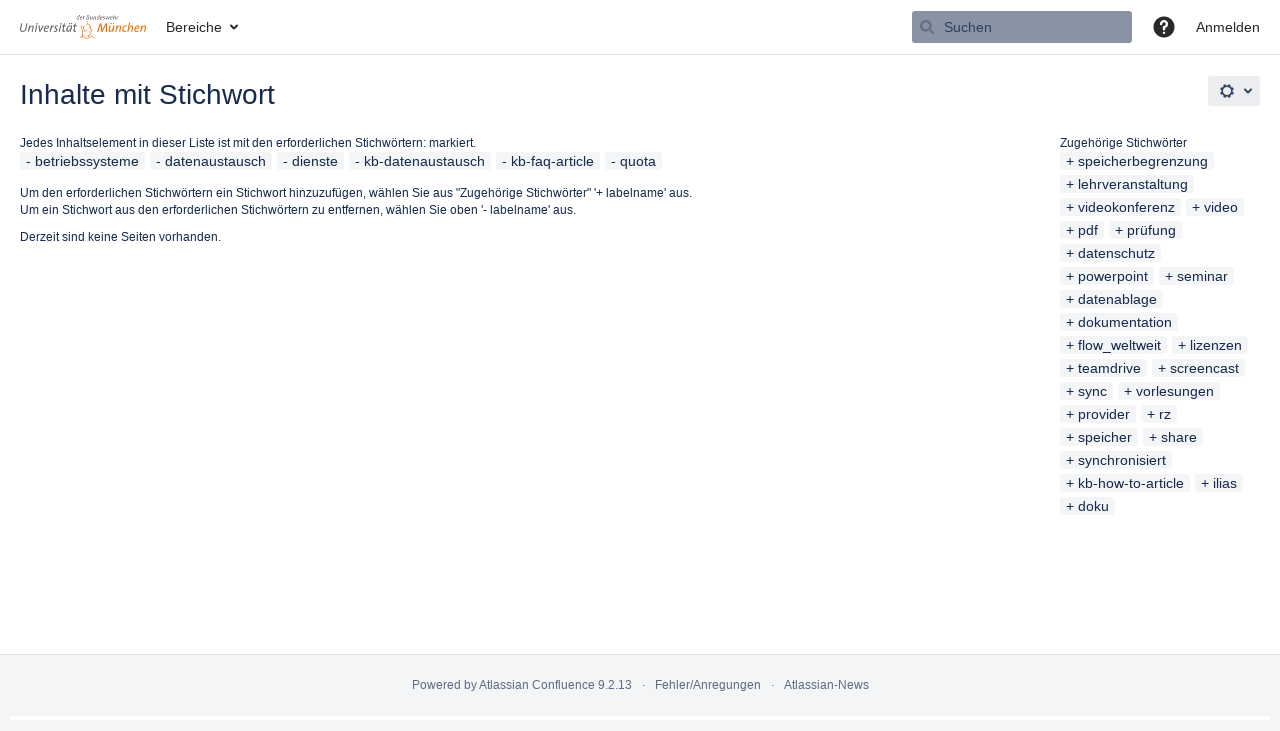

--- FILE ---
content_type: text/html;charset=UTF-8
request_url: https://publicwiki.unibw.de/label/betriebssysteme+datenaustausch+dienste+kb-datenaustausch+kb-faq-article+quota
body_size: 11754
content:
    

<!DOCTYPE html>
<html lang="de-DE"   data-theme="dark:dark light:light" data-color-mode-auto  >
<head>
            
        

                            <title>Inhalte mit Stichwort - Universität der Bundeswehr</title>
    
        

                        
    
                        
    

    
    <meta http-equiv="X-UA-Compatible" content="IE=EDGE,chrome=IE7">
<meta charset="UTF-8">
<meta id="confluence-context-path" name="confluence-context-path" content="">
<meta id="confluence-base-url" name="confluence-base-url" content="https://publicwiki.unibw.de">

    <meta id="atlassian-token" name="atlassian-token" content="bb107474496aefc52038784e26c04ddd3d22c85a">


<script type="text/javascript">
        var contextPath = '';
</script>

    

    <meta name="robots" content="noindex,nofollow">
    <meta name="robots" content="noarchive">
    <meta name="confluence-request-time" content="1769123159877">
        
    
        
            <meta name="ajs-goedit-has-user-admin-rights" content="false" /><meta name="ajs-goedit-client-license-client-type" content="Full" /><meta name="ajs-goedit-is-client-license-valid" content="true" /><meta name="ajs-goedit-client-license-expiry" content="04 May. 2026 CEST" /><meta name="ajs-goedit-is-client-license-matching-plugin-license" content="true" /><meta name="ajs-goedit-plugin-license-type" content="ACADEMIC" /><meta name="ajs-goedit-is-client-license-trial-expired" content="false" /><meta name="ajs-goedit-is-debug-mode-activated" content="false" /><meta name="ajs-goedit-is-client-license-platform-name-matching-system-platform-name" content="true" /><meta name="ajs-goedit-goedit-plugin-version" content="10.0.5" /><meta name="ajs-goedit-platform-users" content="500" /><meta name="ajs-goedit-is-plugin-license-trial-expired" content="false" /><meta name="ajs-goedit-plugin-license-users" content="500" /><meta name="ajs-goedit-is-plugin-license-max-users-matching-platform-max-users" content="true" /><meta name="ajs-goedit-platform-version" content="9.2.13" /><meta name="ajs-goedit-is-plugin-license-valid" content="true" /><meta name="ajs-goedit-is-plugin-license-server-id-matching-platform-server-id" content="false" /><meta name="ajs-goedit-goedit-installed-on-date" content="12 Jan 2026" /><meta name="ajs-goedit-platform-name" content="Confluence" /><meta name="ajs-goedit-is-plugin-license-trial" content="false" /><meta name="ajs-goedit-client-license-string" content="" /><meta name="ajs-goedit-license-server-uri" content="https://license.goedit.io/automated/goedit/confluence/sync/VVmmCwh2Yz8BogKBJgMNy" /><meta name="ajs-goedit-is-plugin-license-support-expired" content="false" /><meta name="ajs-goedit-is-client-license-server-id-matching-platform-server-id" content="true" /><meta name="ajs-goedit-client-license-platform-name" content="confluence" /><meta name="ajs-goedit-plugin-license-server-id" content="" /><meta name="ajs-goedit-platform-uri" content="https://publicwiki.unibw.de" /><meta name="ajs-goedit-client-license-type" content="buy" /><meta name="ajs-goedit-is-client-license-trial" content="false" /><meta name="ajs-goedit-platform-contact-email" content="confluence-autosupportrequests@atlassian.com" /><meta name="ajs-goedit-goedit-plugin-key" content="de.kontextwork.goedit" /><meta name="ajs-goedit-platform-server-id" content="B8QI-6GVV-FI1M-8VEU" /><meta name="ajs-goedit-plugin-license-expiry" content="04 May. 2026 CEST" /><meta name="ajs-goedit-client-license-users" content="500" /><meta name="ajs-goedit-is-client-license-support-expired" content="false" /><meta name="ajs-goedit-client-license-server-id" content="B8QI-6GVV-FI1M-8VEU" /><meta name="ajs-goedit-platform-organisation" content="Universität der Bundeswehr" /><meta name="ajs-goedit-plugin-license-sen" content="SEN-53838395" /><meta name="ajs-goedit-edit-label" content="Edit directly" /><meta name="ajs-goedit-client-license-exists" content="true" /><meta name="ajs-goedit-platform-license-type" content="ACADEMIC" /><meta name="ajs-goedit-revision-comments-enabled" content="true" /><meta name="ajs-goedit-force-new-revision" content="false" /><meta name="ajs-goedit-plugin-license-string" content="AAAByQ0ODAoPeNp1kt1u0zAYhs99FR/iBDSlzZJmhEqWyN+WibWrSAdC6ombfF1ME6eynabhergTb
gynPwKkTbYP7O/H7/Pab79hATPWg+ODPZlOJlPPhShegmM7HilwtG2ExoPuGrkdPTdYcD3KNJMaJ
d2wSiGJJDLNGxEzjXSosmzPcnzywHMUCpf9DuesRhpEQZzM7iMSo8ol3w019K5JTEewIOP1ruph6
A9Ma5aXNQqtVm/A9GUQmQ1K2DQSokZsqhZFjvDun9h78GwbnhRKtZpCkLMCa57DEmUNZymv4LBc8
z1SLVskM8ZNXDDTPTnsuOwvVDcDle2ReVuvUT5ujhdRc+WF8+X06hT8apIHXOcVCUeCneTqLCNr1
389Op68XDfwn/BPWcmeVe3xNc6P8yifmeDqdPQkDKcRon//0lAYO8NWFKg6LCUxrhrTdWIMqGjFf
6Iw81Mr+LobFXjhSJkq6SzqotuQi7Brxl13aPdXzefbH9E6/R6mre72QfklXYT7+GGe+fcqXd6li
8VVvGVj1x87wYquKNlif7Hk+sa2P9i+616TRSvzkin87ycZE8/ajr/IAssiWTKnZlme65vx0SN/A
Dh58rMwLAIUIKINFIkMUm7NV+viTNFvRz0IoSMCFGVILaCi6plUlX+f8RvkbI2k7RolX02lp" /><meta name="ajs-goedit-has-user-attachment-permission" content="false" /><meta name="ajs-goedit-has-user-space-admin-rights" content="false" />
            <meta name="ajs-use-keyboard-shortcuts" content="true">
            <meta name="ajs-discovered-plugin-features" content="$discoveredList">
            <meta name="ajs-keyboardshortcut-hash" content="498131f1efe31a2cfd4e0fa927e82198147615c0486489ae9d8970ba6f3751f3">
            <meta name="ajs-team-calendars-display-time-format" content="displayTimeFormat24">
            <meta id="team-calendars-display-week-number" content="true">
            <meta id="team-calendars-user-timezone" content="Europe/Berlin">
            <script type="text/x-template" id="team-calendars-messages" title="team-calendars-messages"><fieldset class="i18n hidden"><input type="hidden" name="calendar3.month.long.july" value="Juli"><input type="hidden" name="calendar3.day.short.wednesday" value="Mi"><input type="hidden" name="calendar3.day.short.thursday" value="Do"><input type="hidden" name="calendar3.month.short.march" value="Mär"><input type="hidden" name="calendar3.month.long.april" value="April"><input type="hidden" name="calendar3.month.long.october" value="Oktober"><input type="hidden" name="calendar3.month.long.august" value="August"><input type="hidden" name="calendar3.month.short.july" value="Jul"><input type="hidden" name="calendar3.month.short.may" value="Mai"><input type="hidden" name="calendar3.month.short.november" value="Nov"><input type="hidden" name="calendar3.day.long.friday" value="Freitag"><input type="hidden" name="calendar3.day.long.sunday" value="Sonntag"><input type="hidden" name="calendar3.day.long.saturday" value="Samstag"><input type="hidden" name="calendar3.month.short.april" value="Apr"><input type="hidden" name="calendar3.day.long.wednesday" value="Mittwoch"><input type="hidden" name="calendar3.month.long.december" value="Dezember"><input type="hidden" name="calendar3.month.short.october" value="Okt"><input type="hidden" name="calendar3.day.long.monday" value="Montag"><input type="hidden" name="calendar3.month.short.june" value="Jun"><input type="hidden" name="calendar3.day.short.monday" value="Mo"><input type="hidden" name="calendar3.day.short.tuesday" value="Di"><input type="hidden" name="calendar3.day.short.saturday" value="Sa"><input type="hidden" name="calendar3.month.long.march" value="März"><input type="hidden" name="calendar3.month.long.june" value="Juni"><input type="hidden" name="calendar3.month.short.february" value="Feb"><input type="hidden" name="calendar3.month.short.august" value="Aug"><input type="hidden" name="calendar3.month.short.december" value="Dez"><input type="hidden" name="calendar3.day.short.sunday" value="So"><input type="hidden" name="calendar3.month.long.february" value="Februar"><input type="hidden" name="calendar3.day.long.tuesday" value="Dienstag"><input type="hidden" name="calendar3.month.long.may" value="Mai"><input type="hidden" name="calendar3.month.long.september" value="September"><input type="hidden" name="calendar3.month.long.november" value="November"><input type="hidden" name="calendar3.month.short.january" value="Jan"><input type="hidden" name="calendar3.month.short.september" value="Sep"><input type="hidden" name="calendar3.day.long.thursday" value="Donnerstag"><input type="hidden" name="calendar3.month.long.january" value="Januar"><input type="hidden" name="calendar3.day.short.friday" value="Fr"></fieldset></script>
            <meta name="ajs-emojis-allow-current-user-upload-emojis" content="true">
<meta name="ajs-emojis-max-upload-file-size" content="1">

            <meta name="ajs-is-confluence-admin" content="false">
            <meta name="ajs-connection-timeout" content="10000">
            
    
    
            <meta name="ajs-context-path" content="">
            <meta name="ajs-base-url" content="https://publicwiki.unibw.de">
            <meta name="ajs-version-number" content="9.2.13">
            <meta name="ajs-build-number" content="9111">
            <meta name="ajs-remote-user" content="">
            <meta name="ajs-remote-user-key" content="">
            <meta name="ajs-remote-user-has-licensed-access" content="false">
            <meta name="ajs-remote-user-has-browse-users-permission" content="false">
            <meta name="ajs-current-user-fullname" content="">
            <meta name="ajs-current-user-avatar-uri-reference" content="/images/icons/profilepics/anonymous.svg">
            <meta name="ajs-static-resource-url-prefix" content="">
            <meta name="ajs-global-settings-attachment-max-size" content="314572800">
            <meta name="ajs-global-settings-quick-search-enabled" content="true">
            <meta name="ajs-user-locale" content="de_DE">
            <meta name="ajs-user-timezone-offset" content="3600000">
            <meta name="ajs-enabled-dark-features" content="site-wide.shared-drafts,site-wide.synchrony,confluence.view.edit.transition,confluence.attachments.bulk.delete,confluence-inline-comments-resolved,http.session.registrar,theme.switcher,scope.manage.subscriptions,atlassian.cdn.static.assets,confluence.efi.onboarding.rich.space.content,file-annotations,crowd.sync.nested.groups.group.membership.changes.batching.enabled,atlassian.webresource.performance.tracking.disable,confluence.page.readtime,atlassian.authentication.sso.fallback.to.cached.user.when.operation.failed,lucene.caching.filter,confluence.table.resizable,notification.batch,confluence-inline-comments-rich-editor,confluence.copy-heading-link,site-wide.synchrony.opt-in,atlassian.webresource.twophase.js.i18n.disabled,confluence.edit.wordcount,gatekeeper-ui-v2,confluence.search.improvements.ranking,crowd.event.transformer.directory.manager.cache,mobile.supported.version,crowd.sync.delete.user.memberships.batching.enabled,confluence.dark.theme.text.colors,quick-reload-inline-comments-flags,cql.search.screen,clc.quick.create,nps.survey.inline.dialog,confluence.efi.onboarding.new.templates,pdf-preview,com.atlassian.analytics.essential.supported,confluence.retention.rules.trash.fast.removal,previews.sharing,previews.versions,collaborative-audit-log,confluence.reindex.improvements,previews.conversion-service,atlassian.servlet.filter.default.to.licensed.access.enabled,read.only.mode,graphql,benefits.modal,previews.trigger-all-file-types,AsyncReplicationCache,attachment.extracted.text.extractor,confluence.readable.url,previews.sharing.pushstate,tc.tacca.dacca,confluence.reindex.audit,atlassian.rest.default.to.licensed.access.enabled,confluence.retention.rules.version.fast.removal,confluence.denormalisedpermissions,file-annotations.likes,v2.content.name.searcher,confluence.reindex.spaces,confluence.fast-xml-backup-restore,embedded.crowd.directory.azuread.enabled,pulp,confluence-inline-comments,confluence-inline-comments-dangling-comment,confluence.retention.rules">
            <meta name="ajs-atl-token" content="bb107474496aefc52038784e26c04ddd3d22c85a">
            <meta name="ajs-user-date-pattern" content="dd.MM.yyyy">
            <meta name="ajs-access-mode" content="READ_WRITE">
            <meta name="ajs-render-mode" content="READ_WRITE">
            <meta name="ajs-same-site-cookie-default-policy" content="Lax">
            <meta name="ajs-date.format" content="dd. MMM yyyy">
    
    <link rel="shortcut icon" href="/s/hm88e0/9111/1hjr1ir/3/_/favicon.ico">
    <link rel="icon" type="image/x-icon" href="/s/hm88e0/9111/1hjr1ir/3/_/favicon.ico">

<link rel="search" type="application/opensearchdescription+xml" href="/opensearch/osd.action" title="Universität der Bundeswehr"/>

    <script>
window.WRM=window.WRM||{};window.WRM._unparsedData=window.WRM._unparsedData||{};window.WRM._unparsedErrors=window.WRM._unparsedErrors||{};
WRM._unparsedData["com.atlassian.applinks.applinks-plugin:applinks-common-exported.entity-types"]="{\u0022singular\u0022:{\u0022refapp.charlie\u0022:\u0022Charlie\u0022,\u0022fecru.project\u0022:\u0022Crucible-Projekt\u0022,\u0022fecru.repository\u0022:\u0022FishEye-Ablage\u0022,\u0022stash.project\u0022:\u0022Stash Projekt\u0022,\u0022generic.entity\u0022:\u0022Generisches Projekt\u0022,\u0022confluence.space\u0022:\u0022Confluence-Bereich\u0022,\u0022bamboo.project\u0022:\u0022Bamboo-Projekt\u0022,\u0022jira.project\u0022:\u0022Jira-Projekt\u0022},\u0022plural\u0022:{\u0022refapp.charlie\u0022:\u0022Charlies\u0022,\u0022fecru.project\u0022:\u0022Crucible-Projekte\u0022,\u0022fecru.repository\u0022:\u0022FishEye-Ablagen\u0022,\u0022stash.project\u0022:\u0022Stash Projekte\u0022,\u0022generic.entity\u0022:\u0022Generische Projekte\u0022,\u0022confluence.space\u0022:\u0022Confluence-Bereiche\u0022,\u0022bamboo.project\u0022:\u0022Bamboo-Projekte\u0022,\u0022jira.project\u0022:\u0022Jira-Projekte\u0022}}";
WRM._unparsedData["com.atlassian.confluence.plugins.confluence-license-banner:confluence-license-banner-resources.license-details"]="{\u0022daysBeforeLicenseExpiry\u0022:0,\u0022daysBeforeMaintenanceExpiry\u0022:0,\u0022showLicenseExpiryBanner\u0022:false,\u0022showMaintenanceExpiryBanner\u0022:false,\u0022renewUrl\u0022:null,\u0022salesUrl\u0022:null}";
WRM._unparsedData["com.atlassian.plugins.atlassian-plugins-webresource-plugin:context-path.context-path"]="\u0022\u0022";
WRM._unparsedData["com.atlassian.analytics.analytics-client:policy-update-init.policy-update-data-provider"]="false";
WRM._unparsedData["com.atlassian.applinks.applinks-plugin:applinks-common-exported.authentication-types"]="{\u0022com.atlassian.applinks.api.auth.types.BasicAuthenticationProvider\u0022:\u0022Basiszugriff\u0022,\u0022com.atlassian.applinks.api.auth.types.TrustedAppsAuthenticationProvider\u0022:\u0022Vertrauensw\u00fcrdige Anwendungen\u0022,\u0022com.atlassian.applinks.api.auth.types.CorsAuthenticationProvider\u0022:\u0022CORS\u0022,\u0022com.atlassian.applinks.api.auth.types.OAuthAuthenticationProvider\u0022:\u0022OAuth\u0022,\u0022com.atlassian.applinks.api.auth.types.TwoLeggedOAuthAuthenticationProvider\u0022:\u0022OAuth\u0022,\u0022com.atlassian.applinks.api.auth.types.TwoLeggedOAuthWithImpersonationAuthenticationProvider\u0022:\u0022OAuth\u0022,\u0022com.atlassian.applinks.api.auth.types.ThreeLeggedOAuth2AuthenticationProvider\u0022:\u0022OAuth 2.0\u0022}";
WRM._unparsedData["com.atlassian.confluence.plugins.confluence-search-ui-plugin:confluence-search-ui-plugin-resources.i18n-data"]="{\u0022search.ui.recent.link.text\u0022:\u0022Weitere k\u00fcrzlich besuchte Inhalte anzeigen\u0022,\u0022search.ui.search.results.empty\u0022:\u0022Es konnten keine passenden Ergebnisse gefunden werden, die mit \u201e{0}\u201c \u00fcbereinstimmen.\u0022,\u0022search.ui.filter.clear.selected\u0022:\u0022Ausgew\u00e4hlte Elemente l\u00f6schen\u0022,\u0022search.ui.content.name.search.items.panel.load.all.top.items.button.text\u0022:\u0022Weitere App-Ergebnisse anzeigen ...\u0022,\u0022search.ui.filter.contributor.button.text\u0022:\u0022Beitragender\u0022,\u0022search.ui.filter.space.current.label\u0022:\u0022AKTUELL\u0022,\u0022search.ui.clear.input.button.text\u0022:\u0022Text l\u00f6schen\u0022,\u0022search.ui.search.results.clear.button\u0022:\u0022l\u00f6schen Sie Ihre Filter.\u0022,\u0022help.search.ui.link.title\u0022:\u0022Tipps zur Suche\u0022,\u0022search.ui.container.close.text\u0022:\u0022Schlie\u00dfen\u0022,\u0022search.ui.filter.date.month.text\u0022:\u0022Des letzten Monats\u0022,\u0022search.ui.infinite.scroll.button.text\u0022:\u0022Weitere Ergebnisse\u0022,\u0022search.ui.filter.date.button.text\u0022:\u0022Datum\u0022,\u0022search.ui.filter.date.week.text\u0022:\u0022Der letzten Woche\u0022,\u0022search.ui.result.subtitle.calendar\u0022:\u0022Teamkalender\u0022,\u0022search.ui.filter.date.heading\u0022:\u0022Letzte \u00c4nderung innerhalb\u0022,\u0022search.ui.filter.space.input.label\u0022:\u0022Bereiche suchen ...\u0022,\u0022search.ui.generic.error\u0022:\u0022Ein Fehler ist aufgetreten. Aktualisieren Sie die Seite oder kontaktieren Sie Ihren Administrator, wenn das Problem weiterhin besteht.\u0022,\u0022search.ui.recent.spaces\u0022:\u0022Zuletzt besuchte Bereiche\u0022,\u0022search.ui.result.subtitle.space\u0022:\u0022Bereich\u0022,\u0022search.ui.filter.space.category.input.label\u0022:\u0022Bereichskategorien finden ...\u0022,\u0022search.ui.filter.space.archive.label\u0022:\u0022Archivierte Bereiche durchsuchen\u0022,\u0022search.ui.filter.label\u0022:\u0022Filter\u0022,\u0022search.ui.filter.date.all.text\u0022:\u0022Jederzeit\u0022,\u0022search.ui.filter.date.hour.text\u0022:\u0022Des letzten Tages\u0022,\u0022search.ui.filters.heading\u0022:\u0022Filtern nach\u0022,\u0022search.ui.filter.label.input.label\u0022:\u0022Stichw\u00f6rter finden ...\u0022,\u0022search.ui.recent.items.anonymous\u0022:\u0022Erkundung beginnen. Ihre Suchergebnisse erscheinen hier.\u0022,\u0022search.ui.input.label\u0022:\u0022Suchen\u0022,\u0022search.ui.input.aria.label\u0022:\u0022Suchabfrage\u0022,\u0022search.ui.search.result\u0022:\u0022{0,choice,1#{0} Suchergebnis|1\u003c{0} Suchergebnisse}\u0022,\u0022search.ui.filter.label.button.text\u0022:\u0022Stichwort\u0022,\u0022search.ui.container.clear.ariaLabel\u0022:\u0022L\u00f6schen\u0022,\u0022search.ui.input.alert\u0022:\u0022Zum Suchen \u201eEingabe\u201c dr\u00fccken\u0022,\u0022search.ui.filter.no.result.text\u0022:\u0022Es konnten keine passenden Ergebnisse gefunden, die mit Ihrem Suchbegriff \u00fcbereinstimmen.\u0022,\u0022search.ui.result.subtitle.user\u0022:\u0022Benutzerprofil\u0022,\u0022search.ui.filter.contributor.input.label\u0022:\u0022Personen suchen ...\u0022,\u0022search.ui.filter.content.type.button.text\u0022:\u0022Typ\u0022,\u0022search.ui.filter.date.year.text\u0022:\u0022Des letzten Jahres\u0022,\u0022search.ui.advanced.search.link.text\u0022:\u0022Erweiterte Suche\u0022,\u0022search.ui.filter.space.button.text\u0022:\u0022Bereich\u0022,\u0022search.ui.search.results.clear.line2\u0022:\u0022Geben Sie einen anderen Suchbegriff ein oder\u0022,\u0022search.ui.filter.space.category.button.text\u0022:\u0022Bereichskategorie\u0022,\u0022search.ui.search.results.clear.line1\u0022:\u0022Es konnten keine passenden Ergebnisse gefunden, die mit Ihrem Suchbegriff \u00fcbereinstimmen.\u0022,\u0022search.ui.content.name.search.items.panel.load.all.top.items.admin.button.text\u0022:\u0022Weitere Einstellungen und App-Ergebnisse anzeigen ...\u0022,\u0022search.ui.recent.pages\u0022:\u0022K\u00fcrzlich besuchte Seiten\u0022,\u0022search.ui.search.result.anonymous\u0022:\u0022{0,choice,1#{0} Suchergebnis|1\u003c{0} Suchergebnisse}. Sie haben schon einen Account? {1}Loggen Sie sich ein,{2} um Ihre Suche zu erweitern.\u0022,\u0022search.ui.recent.items.empty\u0022:\u0022Erkundung beginnen. Zuletzt besuchte Seiten und Bereiche werden hier angezeigt.\u0022,\u0022search.ui.filter.space.init.heading\u0022:\u0022zuletzt besuchte Bereiche\u0022}";
WRM._unparsedData["com.atlassian.applinks.applinks-plugin:applinks-common-exported.applinks-types"]="{\u0022crowd\u0022:\u0022Crowd\u0022,\u0022confluence\u0022:\u0022Confluence\u0022,\u0022fecru\u0022:\u0022FishEye / Crucible\u0022,\u0022stash\u0022:\u0022Stash\u0022,\u0022jiraMobile\u0022:\u0022Jira DC Mobile Application\u0022,\u0022jira\u0022:\u0022Jira\u0022,\u0022refapp\u0022:\u0022Referenz-Anwendung\u0022,\u0022bamboo\u0022:\u0022Bamboo\u0022,\u0022confluenceMobile\u0022:\u0022Confluence DC Mobile Application\u0022,\u0022generic\u0022:\u0022Generische Anwendung\u0022}";
WRM._unparsedData["com.atlassian.confluence.plugins.synchrony-interop:synchrony-status-banner-loader.synchrony-status"]="false";
WRM._unparsedData["com.atlassian.applinks.applinks-plugin:applinks-common-exported.applinks-help-paths"]="{\u0022entries\u0022:{\u0022applinks.docs.root\u0022:\u0022https://confluence.atlassian.com/display/APPLINKS-101/\u0022,\u0022applinks.docs.diagnostics.troubleshoot.sslunmatched\u0022:\u0022SSL+and+application+link+troubleshooting+guide\u0022,\u0022applinks.docs.diagnostics.troubleshoot.oauthsignatureinvalid\u0022:\u0022OAuth+troubleshooting+guide\u0022,\u0022applinks.docs.diagnostics.troubleshoot.oauthtimestamprefused\u0022:\u0022OAuth+troubleshooting+guide\u0022,\u0022applinks.docs.delete.entity.link\u0022:\u0022Create+links+between+projects\u0022,\u0022applinks.docs.adding.application.link\u0022:\u0022Link+Atlassian+applications+to+work+together\u0022,\u0022applinks.docs.administration.guide\u0022:\u0022Application+Links+Documentation\u0022,\u0022applinks.docs.oauth.security\u0022:\u0022OAuth+security+for+application+links\u0022,\u0022applinks.docs.troubleshoot.application.links\u0022:\u0022Troubleshoot+application+links\u0022,\u0022applinks.docs.diagnostics.troubleshoot.unknownerror\u0022:\u0022Network+and+connectivity+troubleshooting+guide\u0022,\u0022applinks.docs.configuring.auth.trusted.apps\u0022:\u0022Configuring+Trusted+Applications+authentication+for+an+application+link\u0022,\u0022applinks.docs.diagnostics.troubleshoot.authlevelunsupported\u0022:\u0022OAuth+troubleshooting+guide\u0022,\u0022applinks.docs.diagnostics.troubleshoot.ssluntrusted\u0022:\u0022SSL+and+application+link+troubleshooting+guide\u0022,\u0022applinks.docs.diagnostics.troubleshoot.unknownhost\u0022:\u0022Network+and+connectivity+troubleshooting+guide\u0022,\u0022applinks.docs.delete.application.link\u0022:\u0022Link+Atlassian+applications+to+work+together\u0022,\u0022applinks.docs.adding.project.link\u0022:\u0022Configuring+Project+links+across+Applications\u0022,\u0022applinks.docs.link.applications\u0022:\u0022Link+Atlassian+applications+to+work+together\u0022,\u0022applinks.docs.diagnostics.troubleshoot.oauthproblem\u0022:\u0022OAuth+troubleshooting+guide\u0022,\u0022applinks.docs.diagnostics.troubleshoot.migration\u0022:\u0022Update+application+links+to+use+OAuth\u0022,\u0022applinks.docs.relocate.application.link\u0022:\u0022Link+Atlassian+applications+to+work+together\u0022,\u0022applinks.docs.administering.entity.links\u0022:\u0022Create+links+between+projects\u0022,\u0022applinks.docs.upgrade.application.link\u0022:\u0022OAuth+security+for+application+links\u0022,\u0022applinks.docs.diagnostics.troubleshoot.connectionrefused\u0022:\u0022Network+and+connectivity+troubleshooting+guide\u0022,\u0022applinks.docs.configuring.auth.oauth\u0022:\u0022OAuth+security+for+application+links\u0022,\u0022applinks.docs.insufficient.remote.permission\u0022:\u0022OAuth+security+for+application+links\u0022,\u0022applinks.docs.configuring.application.link.auth\u0022:\u0022OAuth+security+for+application+links\u0022,\u0022applinks.docs.diagnostics\u0022:\u0022Application+links+diagnostics\u0022,\u0022applinks.docs.configured.authentication.types\u0022:\u0022OAuth+security+for+application+links\u0022,\u0022applinks.docs.adding.entity.link\u0022:\u0022Create+links+between+projects\u0022,\u0022applinks.docs.diagnostics.troubleshoot.unexpectedresponse\u0022:\u0022Network+and+connectivity+troubleshooting+guide\u0022,\u0022applinks.docs.configuring.auth.basic\u0022:\u0022Configuring+Basic+HTTP+Authentication+for+an+Application+Link\u0022,\u0022applinks.docs.diagnostics.troubleshoot.authlevelmismatch\u0022:\u0022OAuth+troubleshooting+guide\u0022}}";
WRM._unparsedData["com.atlassian.confluence.plugins.confluence-feature-discovery-plugin:confluence-feature-discovery-plugin-resources.test-mode"]="false";
if(window.WRM._dataArrived)window.WRM._dataArrived();</script>
<link rel="stylesheet" href="/s/50fb2b273d66b008c94e8768ddf78d00-CDN/hm88e0/9111/1hjr1ir/e7a5fb9f12d5d772c36359d519da1ae9/_/download/contextbatch/css/_super/batch.css" data-wrm-key="_super" data-wrm-batch-type="context" media="all">
<link rel="stylesheet" href="/s/d41d8cd98f00b204e9800998ecf8427e-CDN/hm88e0/9111/1hjr1ir/9747d86ea1c7167c7fb804da6c1a7787/_/download/contextbatch/css/main,-_super/batch.css" data-wrm-key="main,-_super" data-wrm-batch-type="context" media="all">
<link rel="stylesheet" href="/s/d41d8cd98f00b204e9800998ecf8427e-CDN/hm88e0/9111/1hjr1ir/9754758cb2a85e40c9d944fa046f905a/_/download/contextbatch/css/atl.general,-_super/batch.css?analytics-enabled=false&amp;hostenabled=true&amp;theme.switcher=true" data-wrm-key="atl.general,-_super" data-wrm-batch-type="context" media="all">
<link rel="stylesheet" href="/s/d41d8cd98f00b204e9800998ecf8427e-CDN/hm88e0/9111/1hjr1ir/9.2.13/_/download/batch/com.atlassian.confluence.plugins.confluence-labels:view-label-resources/com.atlassian.confluence.plugins.confluence-labels:view-label-resources.css" data-wrm-key="com.atlassian.confluence.plugins.confluence-labels:view-label-resources" data-wrm-batch-type="resource" media="all">
<link rel="stylesheet" href="/s/d41d8cd98f00b204e9800998ecf8427e-CDN/hm88e0/9111/1hjr1ir/19.2.38/_/download/batch/com.atlassian.confluence.plugins.confluence-frontend:pagination-styles/com.atlassian.confluence.plugins.confluence-frontend:pagination-styles.css" data-wrm-key="com.atlassian.confluence.plugins.confluence-frontend:pagination-styles" data-wrm-batch-type="resource" media="all">
<link rel="stylesheet" href="/s/d41d8cd98f00b204e9800998ecf8427e-CDN/hm88e0/9111/1hjr1ir/9.12.11/_/download/batch/com.atlassian.auiplugin:split_aui.page.design-tokens-compatibility-themes/com.atlassian.auiplugin:split_aui.page.design-tokens-compatibility-themes.css" data-wrm-key="com.atlassian.auiplugin:split_aui.page.design-tokens-compatibility-themes" data-wrm-batch-type="resource" media="all">
<link rel="stylesheet" href="/s/hm88e0/9111/1hjr1ir/3/_/styles/colors.css" media="all">
<script src="/s/2aa4077b50803258b1c1a4fa3ac059d1-CDN/hm88e0/9111/1hjr1ir/e7a5fb9f12d5d772c36359d519da1ae9/_/download/contextbatch/js/_super/batch.js?locale=de-DE" data-wrm-key="_super" data-wrm-batch-type="context" data-initially-rendered></script>
<script src="/s/b8b08c4eda3a077f696d931a39f6525c-CDN/hm88e0/9111/1hjr1ir/9747d86ea1c7167c7fb804da6c1a7787/_/download/contextbatch/js/main,-_super/batch.js?locale=de-DE" data-wrm-key="main,-_super" data-wrm-batch-type="context" data-initially-rendered></script>
<script src="/s/b3e80c58589f601aab653d76498fe878-CDN/hm88e0/9111/1hjr1ir/9754758cb2a85e40c9d944fa046f905a/_/download/contextbatch/js/atl.general,-_super/batch.js?analytics-enabled=false&amp;hostenabled=true&amp;locale=de-DE&amp;theme.switcher=true" data-wrm-key="atl.general,-_super" data-wrm-batch-type="context" data-initially-rendered></script>
<script src="/s/712d76e596a16451f684a63b5e37ba78-CDN/hm88e0/9111/1hjr1ir/9.2.13/_/download/batch/com.atlassian.confluence.plugins.confluence-labels:view-label-resources/com.atlassian.confluence.plugins.confluence-labels:view-label-resources.js?locale=de-DE" data-wrm-key="com.atlassian.confluence.plugins.confluence-labels:view-label-resources" data-wrm-batch-type="resource" data-initially-rendered></script>
<script src="/s/712d76e596a16451f684a63b5e37ba78-CDN/hm88e0/9111/1hjr1ir/9.12.11/_/download/batch/com.atlassian.auiplugin:split_aui.splitchunk.d3ca746d44/com.atlassian.auiplugin:split_aui.splitchunk.d3ca746d44.js?locale=de-DE" data-wrm-key="com.atlassian.auiplugin:split_aui.splitchunk.d3ca746d44" data-wrm-batch-type="resource" data-initially-rendered></script>
<script src="/s/712d76e596a16451f684a63b5e37ba78-CDN/hm88e0/9111/1hjr1ir/9.12.11/_/download/batch/com.atlassian.auiplugin:split_aui.component.nav/com.atlassian.auiplugin:split_aui.component.nav.js?locale=de-DE" data-wrm-key="com.atlassian.auiplugin:split_aui.component.nav" data-wrm-batch-type="resource" data-initially-rendered></script>
<script src="/s/712d76e596a16451f684a63b5e37ba78-CDN/hm88e0/9111/1hjr1ir/9.12.11/_/download/batch/com.atlassian.auiplugin:split_aui.splitchunk.532dee4ffd/com.atlassian.auiplugin:split_aui.splitchunk.532dee4ffd.js?locale=de-DE" data-wrm-key="com.atlassian.auiplugin:split_aui.splitchunk.532dee4ffd" data-wrm-batch-type="resource" data-initially-rendered></script>
<script src="/s/712d76e596a16451f684a63b5e37ba78-CDN/hm88e0/9111/1hjr1ir/9.12.11/_/download/batch/com.atlassian.auiplugin:split_aui.splitchunk.0e8e0008dd/com.atlassian.auiplugin:split_aui.splitchunk.0e8e0008dd.js?locale=de-DE" data-wrm-key="com.atlassian.auiplugin:split_aui.splitchunk.0e8e0008dd" data-wrm-batch-type="resource" data-initially-rendered></script>
<script src="/s/712d76e596a16451f684a63b5e37ba78-CDN/hm88e0/9111/1hjr1ir/9.12.11/_/download/batch/com.atlassian.auiplugin:split_aui.page.design-tokens-base-themes/com.atlassian.auiplugin:split_aui.page.design-tokens-base-themes.js?locale=de-DE" data-wrm-key="com.atlassian.auiplugin:split_aui.page.design-tokens-base-themes" data-wrm-batch-type="resource" data-initially-rendered></script>
<script src="/s/712d76e596a16451f684a63b5e37ba78-CDN/hm88e0/9111/1hjr1ir/9.12.11/_/download/batch/com.atlassian.auiplugin:split_aui.page.design-tokens-compatibility-themes/com.atlassian.auiplugin:split_aui.page.design-tokens-compatibility-themes.js?locale=de-DE" data-wrm-key="com.atlassian.auiplugin:split_aui.page.design-tokens-compatibility-themes" data-wrm-batch-type="resource" data-initially-rendered></script>
<script src="/s/712d76e596a16451f684a63b5e37ba78-CDN/hm88e0/9111/1hjr1ir/9.12.11/_/download/batch/com.atlassian.auiplugin:split_aui.splitchunk.vendors--1d1867466a/com.atlassian.auiplugin:split_aui.splitchunk.vendors--1d1867466a.js?locale=de-DE" data-wrm-key="com.atlassian.auiplugin:split_aui.splitchunk.vendors--1d1867466a" data-wrm-batch-type="resource" data-initially-rendered></script>
<script src="/s/712d76e596a16451f684a63b5e37ba78-CDN/hm88e0/9111/1hjr1ir/9.12.11/_/download/batch/com.atlassian.auiplugin:split_aui.splitchunk.1d1867466a/com.atlassian.auiplugin:split_aui.splitchunk.1d1867466a.js?locale=de-DE" data-wrm-key="com.atlassian.auiplugin:split_aui.splitchunk.1d1867466a" data-wrm-batch-type="resource" data-initially-rendered></script>
<script src="/s/712d76e596a16451f684a63b5e37ba78-CDN/hm88e0/9111/1hjr1ir/9.12.11/_/download/batch/com.atlassian.auiplugin:split_aui.page.design-tokens-api/com.atlassian.auiplugin:split_aui.page.design-tokens-api.js?locale=de-DE" data-wrm-key="com.atlassian.auiplugin:split_aui.page.design-tokens-api" data-wrm-batch-type="resource" data-initially-rendered></script>

    

        
    

		
	
    

    
</head>

    
<body      id="com-atlassian-confluence" class="theme-default  aui-layout aui-theme-default">

        
            <div id='stp-licenseStatus-banner'></div>
    <div id="page">
<div id="full-height-container">
    <div id="header-precursor">
        <div class="cell">
            
                            </div>
    </div>
    
    





<style>
    html[data-color-mode="light"][data-theme~="light:light"],
    html[data-color-mode="dark"][data-theme~="dark:light"] {
        --confluence-custom-logo-content: url('/download/attachments/327682/atl.site.logo?version=1&amp;modificationDate=1510675184039&amp;api=v2');
    }
</style>

<header id="header" role="banner">
            <a class="aui-skip-link" href="https://publicwiki.unibw.de/login.action?os_destination=%2Flabel%2Fbetriebssysteme%2Bdatenaustausch%2Bdienste%2Bkb-datenaustausch%2Bkb-faq-article%2Bquota" tabindex="1">Anmelden</a>
        <nav class="aui-header aui-dropdown2-trigger-group" aria-label="Site"><div class="aui-header-inner"><div class="aui-header-primary"><span id="logo" class="aui-header-logo aui-header-logo-custom"><a href="/" aria-label="Zur Startseite"><img src="/download/attachments/327682/atl.site.logo?version=1&amp;modificationDate=1510675184039&amp;api=v2" alt="Universität der Bundeswehr" /></a></span><ul class="aui-nav">
                            <li>
            
    
        
<a  id="space-directory-link" href="/spacedirectory/view.action"  class=" aui-nav-imagelink"   title="Bereiche">
            <span>Bereiche</span>
    </a>
        </li>
                                <li class="aui-buttons">
            </li>
</ul>
</div><div class="aui-header-secondary"><ul class="aui-nav">
                        <li>
        <div id="search-ui" class="aui-quicksearch dont-default-focus header-quicksearch"><button id="quick-search-query-button" aria-label="Suchen" aria-haspopup= "dialog" ></button><input id="quick-search-query" title="Suchabfrage" aria-label="Suchabfrage" placeholder="Suchen" type="text" aria-haspopup= "dialog" /><div id="quick-search-alert" role="alert">Zum Suchen „Eingabe“ drücken</div><aui-spinner size="small"></aui-spinner></div>
    </li>
        <li>
            
        <a id="help-menu-link" role="button" class="aui-nav-link aui-dropdown2-trigger aui-dropdown2-trigger-arrowless" href="#" aria-haspopup="true" aria-owns="help-menu-link-content" title="Hilfe">
        <span class="aui-icon aui-icon-small aui-iconfont-question-filled">Hilfe</span>
    </a>
    <nav id="help-menu-link-content" class="aui-dropdown2 aui-style-default" >
                    <div class="aui-dropdown2-section">
                                    <strong role="heading" aria-level="2"></strong>
                                <ul role="menu"
                     role="menu"                    aria-label="Hilfe"                    id="help-menu-link-pages"                    class="aui-list-truncate section-pages first">
                                            <li role="presentation">
        
            
<a role="menuitem"  id="confluence-help-link" href="https://docs.atlassian.com/confluence/docs-92/" class="    "      title="Besuchen Sie die Confluence Dokumentation"  target="_blank"
>
        Onlinehilfe
</a>
</li>
                                            <li role="presentation">
    
                
<a role="menuitem"  id="keyboard-shortcuts-link" href="#" class="    "      title="Verfügbare Tastenkombinationen anzeigen" >
        Tastenkombinationen
</a>
</li>
                                            <li role="presentation">
    
            
<a role="menuitem"  id="feed-builder-link" href="/configurerssfeed.action" class="    "      title="Kundenspezifischen RSS-Feed erstellen" >
        Feed-Builder
</a>
</li>
                                            <li role="presentation">
    
            
<a role="menuitem"  id="whats-new-menu-link" href="https://confluence.atlassian.com/display/DOC/Confluence+9.2+Release+Notes" class="    "   >
        Neuigkeiten
</a>
</li>
                                            <li role="presentation">
    
            
<a role="menuitem"  id="confluence-about-link" href="/aboutconfluencepage.action" class="    "      title="Weitere Informationen zu Confluence anzeigen" >
        Informationen zu Confluence
</a>
</li>
                                    </ul>
            </div>
            </nav>
    
    </li>
        <li>
                
    
    </li>
        <li>
            
    </li>
        <li>
                                            <li>
        
            
<a role="menuitem"  id="login-link" href="/login.action?os_destination=%2Flabel%2Fbetriebssysteme%2Bdatenaustausch%2Bdienste%2Bkb-datenaustausch%2Bkb-faq-article%2Bquota" class="   user-item login-link "   >
        Anmelden
</a>
</li>
                        
    </li>
    </ul>
</div></div><!-- .aui-header-inner--><aui-header-end></aui-header-end></nav><!-- .aui-header -->
    <br class="clear">
</header>
    

        <!-- \#header -->

            
    
        <main role="main" id="main" class=" aui-page-panel clearfix">
                        <div id="main-header">
                        

    <div id="navigation" class="content-navigation">

        <button href="#label-settings" aria-owns="label-settings" aria-haspopup="true" class="labels-settings-trigger aui-button aui-dropdown2-trigger aui-style-default">
            <span class="aui-icon aui-icon-small aui-iconfont-configure">Settings</span>
        </button>

        <div id="label-settings" class="aui-dropdown2 aui-style-default" aria-hidden="true">
            <ul class="aui-list-truncate">
                                    <li><a href="/labels/listlabels-heatmap.action">Populäre Stichwörter</a></li>
                                    <li><a href="/labels/listlabels-alphaview.action">Alle Stichwörter</a></li>
                            </ul>
        </div>
    </div>


            
            <div id="title-heading" class="pagetitle with-breadcrumbs">
                
                                    <div id="breadcrumb-section">
                        
    
    
    <nav aria-label="Breadcrumbs">
        <ol id="breadcrumbs">
                                            </ol>
    </nav>


                    </div>
                
                

                                    <div id="title-text" class="with-breadcrumbs">
                                    Inhalte mit Stichwort
                        </div>
                            </div>
        </div><!-- \#main-header -->
        
        

        

    

        

        




            
    <!--
    LABEL DECORATOR
    This decorator handles label contexts
-->


    
    
        
    
    
<div class="pagebody labels">
    

<div id="action-messages">
                        </div>
                        		                        
        <div class="labels-content">
            <div class="related-labels">
                                    <div>Zugehörige Stichwörter</div>
                    <ul class="label-list">

<li class="aui-label" data-label-id="23134209">
    <a class="plus-label" rel="nofollow" href="/label/betriebssysteme+datenaustausch+dienste+kb-datenaustausch+kb-faq-article+quota+speicherbegrenzung">speicherbegrenzung</a>
</li><li class="aui-label" data-label-id="32145412">
    <a class="plus-label" rel="nofollow" href="/label/betriebssysteme+datenaustausch+dienste+kb-datenaustausch+kb-faq-article+lehrveranstaltung+quota">lehrveranstaltung</a>
</li><li class="aui-label" data-label-id="30932993">
    <a class="plus-label" rel="nofollow" href="/label/betriebssysteme+datenaustausch+dienste+kb-datenaustausch+kb-faq-article+quota+videokonferenz">videokonferenz</a>
</li><li class="aui-label" data-label-id="30933009">
    <a class="plus-label" rel="nofollow" href="/label/betriebssysteme+datenaustausch+dienste+kb-datenaustausch+kb-faq-article+quota+video">video</a>
</li><li class="aui-label" data-label-id="30933008">
    <a class="plus-label" rel="nofollow" href="/label/betriebssysteme+datenaustausch+dienste+kb-datenaustausch+kb-faq-article+pdf+quota">pdf</a>
</li><li class="aui-label" data-label-id="32145414">
    <a class="plus-label" rel="nofollow" href="/labels/viewlabel.action?ids=20381698&amp;ids=4620336&amp;ids=4620337&amp;ids=4620333&amp;ids=30933004&amp;ids=32145414&amp;ids=26673162">prüfung</a>
</li><li class="aui-label" data-label-id="32145416">
    <a class="plus-label" rel="nofollow" href="/label/betriebssysteme+datenaustausch+datenschutz+dienste+kb-datenaustausch+kb-faq-article+quota">datenschutz</a>
</li><li class="aui-label" data-label-id="30933007">
    <a class="plus-label" rel="nofollow" href="/label/betriebssysteme+datenaustausch+dienste+kb-datenaustausch+kb-faq-article+powerpoint+quota">powerpoint</a>
</li><li class="aui-label" data-label-id="32145413">
    <a class="plus-label" rel="nofollow" href="/label/betriebssysteme+datenaustausch+dienste+kb-datenaustausch+kb-faq-article+quota+seminar">seminar</a>
</li><li class="aui-label" data-label-id="30933005">
    <a class="plus-label" rel="nofollow" href="/label/betriebssysteme+datenablage+datenaustausch+dienste+kb-datenaustausch+kb-faq-article+quota">datenablage</a>
</li><li class="aui-label" data-label-id="4620306">
    <a class="plus-label" rel="nofollow" href="/label/betriebssysteme+datenaustausch+dienste+dokumentation+kb-datenaustausch+kb-faq-article+quota">dokumentation</a>
</li><li class="aui-label" data-label-id="4620332">
    <a class="plus-label" rel="nofollow" href="/label/betriebssysteme+datenaustausch+dienste+flow_weltweit+kb-datenaustausch+kb-faq-article+quota">flow_weltweit</a>
</li><li class="aui-label" data-label-id="20381697">
    <a class="plus-label" rel="nofollow" href="/label/betriebssysteme+datenaustausch+dienste+kb-datenaustausch+kb-faq-article+lizenzen+quota">lizenzen</a>
</li><li class="aui-label" data-label-id="4620312">
    <a class="plus-label" rel="nofollow" href="/label/betriebssysteme+datenaustausch+dienste+kb-datenaustausch+kb-faq-article+quota+teamdrive">teamdrive</a>
</li><li class="aui-label" data-label-id="30933006">
    <a class="plus-label" rel="nofollow" href="/label/betriebssysteme+datenaustausch+dienste+kb-datenaustausch+kb-faq-article+quota+screencast">screencast</a>
</li><li class="aui-label" data-label-id="4620335">
    <a class="plus-label" rel="nofollow" href="/label/betriebssysteme+datenaustausch+dienste+kb-datenaustausch+kb-faq-article+quota+sync">sync</a>
</li><li class="aui-label" data-label-id="32145410">
    <a class="plus-label" rel="nofollow" href="/label/betriebssysteme+datenaustausch+dienste+kb-datenaustausch+kb-faq-article+quota+vorlesungen">vorlesungen</a>
</li><li class="aui-label" data-label-id="34471939">
    <a class="plus-label" rel="nofollow" href="/label/betriebssysteme+datenaustausch+dienste+kb-datenaustausch+kb-faq-article+provider+quota">provider</a>
</li><li class="aui-label" data-label-id="196739073">
    <a class="plus-label" rel="nofollow" href="/label/betriebssysteme+datenaustausch+dienste+kb-datenaustausch+kb-faq-article+quota+rz">rz</a>
</li><li class="aui-label" data-label-id="26673161">
    <a class="plus-label" rel="nofollow" href="/label/betriebssysteme+datenaustausch+dienste+kb-datenaustausch+kb-faq-article+quota+speicher">speicher</a>
</li><li class="aui-label" data-label-id="4620334">
    <a class="plus-label" rel="nofollow" href="/label/betriebssysteme+datenaustausch+dienste+kb-datenaustausch+kb-faq-article+quota+share">share</a>
</li><li class="aui-label" data-label-id="34471937">
    <a class="plus-label" rel="nofollow" href="/label/betriebssysteme+datenaustausch+dienste+kb-datenaustausch+kb-faq-article+quota+synchronisiert">synchronisiert</a>
</li><li class="aui-label" data-label-id="4620309">
    <a class="plus-label" rel="nofollow" href="/label/betriebssysteme+datenaustausch+dienste+kb-datenaustausch+kb-faq-article+kb-how-to-article+quota">kb-how-to-article</a>
</li><li class="aui-label" data-label-id="32145409">
    <a class="plus-label" rel="nofollow" href="/label/betriebssysteme+datenaustausch+dienste+ilias+kb-datenaustausch+kb-faq-article+quota">ilias</a>
</li><li class="aui-label" data-label-id="4620307">
    <a class="plus-label" rel="nofollow" href="/label/betriebssysteme+datenaustausch+dienste+doku+kb-datenaustausch+kb-faq-article+quota">doku</a>
</li>    
                    </ul>
                            </div>

            <div class="labels-main">
                <div class="labels-main-description">
                                    Jedes Inhaltselement in dieser Liste ist mit den erforderlichen Stichwörtern: markiert.
                    <ul class="label-list">

<li class="aui-label" data-label-id="20381698">
    <a class="minus-label" rel="nofollow" href="/label/datenaustausch+dienste+kb-datenaustausch+kb-faq-article+quota">betriebssysteme</a>
</li><li class="aui-label" data-label-id="4620336">
    <a class="minus-label" rel="nofollow" href="/label/betriebssysteme+dienste+kb-datenaustausch+kb-faq-article+quota">datenaustausch</a>
</li><li class="aui-label" data-label-id="4620337">
    <a class="minus-label" rel="nofollow" href="/label/betriebssysteme+datenaustausch+kb-datenaustausch+kb-faq-article+quota">dienste</a>
</li><li class="aui-label" data-label-id="4620333">
    <a class="minus-label" rel="nofollow" href="/label/betriebssysteme+datenaustausch+dienste+kb-faq-article+quota">kb-datenaustausch</a>
</li><li class="aui-label" data-label-id="30933004">
    <a class="minus-label" rel="nofollow" href="/label/betriebssysteme+datenaustausch+dienste+kb-datenaustausch+quota">kb-faq-article</a>
</li><li class="aui-label" data-label-id="26673162">
    <a class="minus-label" rel="nofollow" href="/label/betriebssysteme+datenaustausch+dienste+kb-datenaustausch+kb-faq-article">quota</a>
</li>
                    </ul>
                    <p>Um den erforderlichen Stichwörtern ein Stichwort hinzuzufügen, wählen Sie aus "Zugehörige Stichwörter" '+ labelname' aus.<br>
                       Um ein Stichwort aus den erforderlichen Stichwörtern zu entfernen, wählen Sie oben '- labelname' aus.</p>
                                </div>

                                <ul class="content-by-label">
                                            <li>Derzeit sind keine Seiten vorhanden.</li>
                                    </ul>

                            
        

    
    
        <ol class="aui-nav aui-nav-pagination">
            </ol>
            </div>
        </div>

    
    

                
</div>

    



        



        <div id="sidebar-container">
                                                                </div><!-- \#sidebar-container -->

            </main><!-- \#main -->
            
    
    
        
            
            

<div id="footer" role="contentinfo">
    <section class="footer-body">

                                                    
        

        <ul id="poweredby">
            <li class="noprint">Powered by <a href="https://www.atlassian.com/software/confluence" class="hover-footer-link" rel="nofollow">Atlassian Confluence</a> <span id='footer-build-information'>9.2.13</span></li>
            <li class="print-only">Ausdruck durch Atlassian Confluence 9.2.13</li>
            <li class="noprint"><a href="https://support.atlassian.com/confluence-server/" class="hover-footer-link" rel="nofollow">Fehler/Anregungen</a></li>
            <li class="noprint"><a href="https://www.atlassian.com/company" class="hover-footer-link" rel="nofollow">Atlassian-News</a></li>
        </ul>

        

        <div id="footer-logo"><a href="https://www.atlassian.com/" rel="nofollow">Atlassian</a></div>

                    
        
    </section>
</div>

    

</div><!-- \#full-height-container -->
</div><!-- \#page -->

    <span style="display:none;" id="confluence-server-performance">{"serverDuration": 35, "requestCorrelationId": "ca23d68cb7ee1c65"}</span>
</body>
</html>
    


--- FILE ---
content_type: text/css;charset=UTF-8
request_url: https://publicwiki.unibw.de/s/d41d8cd98f00b204e9800998ecf8427e-CDN/hm88e0/9111/1hjr1ir/9747d86ea1c7167c7fb804da6c1a7787/_/download/contextbatch/css/main,-_super/batch.css
body_size: 6102
content:
/* module-key = 'com.addonengine.analytics:space-links-web-resources', location = 'css/space-links.css' */
/* Confluence 5.10 - 6.6 icons */
.com-addonengine-addons-analytics-space-link-adg2 .icon {
    background-image: url([data-uri]);
    background-size: 16px;
}

.collapsed .com-addonengine-addons-analytics-space-link-adg2 .icon {
    background-size: 20px;
}

/* Confluence 6.7+ icons */
.com-addonengine-addons-analytics-space-link-adg3 .icon {
    background-image: url([data-uri]);
    background-size: 16px;
}

.collapsed .com-addonengine-addons-analytics-space-link-adg3 .icon {
    background-size: 24px;
}

/* module-key = 'com.atlassian.auiplugin:split_aui.component.dialog2', location = 'aui.component.dialog2.css' */
.aui-dialog2{background-color:var(--aui-dialog-bg-color);border-radius:3px;box-shadow:0 8px 16px -4px var(--aui-shadow2),0 0 1px var(--aui-shadow2);box-sizing:border-box;left:0;margin-left:auto;margin-right:auto;position:relative;right:0}@supports (-ms-accelerator:true) or (-ms-ime-align:auto){.aui-dialog2{box-shadow:0 8px 16px -4px var(--aui-shadow2),0 0 1px var(--aui-shadow1),1px 0 1px var(--aui-shadow1),-1px 0 1px var(--aui-shadow1),0 -1px 1px var(--aui-shadow1)}}html:not(html:not([data-theme]),html[data-color-mode=light][data-theme~="light:original"],html[data-color-mode=dark][data-theme~="dark:original"]) .aui-dialog2{box-shadow:var(--ds-shadow-overlay,0 0 0 1px #091e4214,0 2px 1px #091e4214,0 0 20px -6px #091e424f)}.aui-dialog2.aui-layer{overflow:visible;position:fixed;top:100px}.aui-dialog2.aui-layer .aui-dialog2-content,.aui-dialog2.aui-layer .aui-dialog2-footer,.aui-dialog2.aui-layer .aui-dialog2-header{opacity:0;transition:opacity .2s,visibility .2s;transition-delay:0s;visibility:hidden}.aui-dialog2.aui-layer[open]:not([hidden]) .aui-dialog2-content,.aui-dialog2.aui-layer[open]:not([hidden]) .aui-dialog2-footer,.aui-dialog2.aui-layer[open]:not([hidden]) .aui-dialog2-header{opacity:1;transition:opacity .2s;transition-delay:0s;visibility:visible}.aui-dialog2-small{min-height:138px;width:400px}.aui-dialog2-medium{min-height:238px;width:600px}.aui-dialog2-large{min-height:438px;width:800px}.aui-dialog2-xlarge{min-height:438px;width:980px}.aui-dialog2-small .aui-dialog2-content{min-height:86px}.aui-dialog2-medium .aui-dialog2-content{min-height:186px}.aui-dialog2-large .aui-dialog2-content,.aui-dialog2-xlarge .aui-dialog2-content{min-height:386px}.aui-dialog2-content{background-color:var(--aui-dialog-bg-color);box-sizing:border-box;max-height:100%;max-height:calc(100vh - 314px);overflow:auto;padding:20px}.aui-dialog2-content:last-child{border-radius:0 0 3px 3px}.aui-dialog2-header{border-bottom:2px solid var(--aui-dialog-border-color);border-radius:3px 3px 0 0;box-sizing:border-box;color:var(--aui-body-text);display:table;font-weight:400;height:62px;padding:0 20px;width:100%}.aui-dialog2-header>*{display:table-cell;vertical-align:middle}.aui-dialog2-header h2,.aui-dialog2-header h3{font-size:20px;font-weight:500;letter-spacing:-.008em;line-height:1.5;text-transform:none}.aui-dialog2-footer{border-radius:0 0 3px 3px;border-top:2px solid var(--aui-dialog-border-color);box-sizing:border-box;height:52px;padding:10px 20px;width:100%}.aui-dialog2-footer:empty{height:5px;padding:0}.aui-dialog2-footer-hint{color:var(--aui-dialog-footer-hint-text-color);line-height:32px}.aui-dialog2-footer-hint,.aui-dialog2-header-main{overflow:hidden;padding-right:10px;text-overflow:ellipsis;white-space:nowrap}.aui-dialog2-header-main{color:var(--aui-body-text);max-width:400px}.aui-dialog2-footer-actions,.aui-dialog2-header-close,.aui-dialog2-header-secondary{text-align:right}.aui-dialog2-footer-actions{float:right}.aui-dialog2-warning .aui-dialog2-header{--aui-focus:var(--aui-dialog-header-warning-text-color);--aui-close-button-icon-color:var(--aui-dialog-header-warning-text-color);background-color:var(--aui-dialog-header-warning-bg-color);border-bottom-color:var(--aui-dialog-header-warning-bg-color);color:var(--aui-dialog-header-warning-text-color)}.aui-dialog2-warning .aui-dialog2-header .aui-dialog2-header-actions a,.aui-dialog2-warning .aui-dialog2-header .aui-dialog2-header-main,.aui-dialog2-warning .aui-dialog2-header .aui-dialog2-header-secondary a{color:inherit}.aui-dialog2 .aui-iconfont-close-dialog:before{content:"\f11b"}@media (max-height:700px){.aui-dialog2-large,.aui-dialog2-xlarge{min-height:200px}.aui-dialog2-large.aui-layer,.aui-dialog2-xlarge.aui-layer{bottom:100px}.aui-dialog2-large .aui-dialog2-content,.aui-dialog2-xlarge .aui-dialog2-content{height:calc(100vh - 314px);max-height:none;min-height:86px}}@media (max-height:500px){.aui-dialog2-medium{min-height:200px}.aui-dialog2-medium.aui-layer{bottom:100px}.aui-dialog2-medium .aui-dialog2-content{height:calc(100vh - 314px);max-height:none;min-height:86px}}@media (max-height:300px){.aui-dialog2.aui-layer{box-shadow:none;height:100vh;top:0;width:100vw}}@media (max-width:1000px){.aui-dialog2-xlarge.aui-layer{box-shadow:none;height:100vh;top:0;width:100vw}.aui-dialog2-xlarge .aui-dialog2-content{height:calc(100vh - 114px);max-height:none}}@media (max-width:820px){.aui-dialog2-large.aui-layer{box-shadow:none;height:100vh;top:0;width:100vw}.aui-dialog2-large .aui-dialog2-content{height:calc(100vh - 114px);max-height:none}}@media (max-width:620px){.aui-dialog2-medium.aui-layer{box-shadow:none;height:100vh;top:0;width:100vw}.aui-dialog2-medium .aui-dialog2-content{height:calc(100vh - 114px);max-height:none}}@media (max-width:420px){.aui-dialog2-small.aui-layer{box-shadow:none;height:100vh;top:0;width:100vw}.aui-dialog2-small .aui-dialog2-content{height:calc(100vh - 114px);max-height:none}}@supports (display:flex){.aui-dialog2{display:flex;flex-direction:column}.aui-dialog2-content{flex:1}.aui-dialog2-header{align-items:center;display:flex;justify-content:space-between}.aui-dialog2-header>.aui-dialog2-header-actions,.aui-dialog2-header>.aui-dialog2-header-secondary{display:block;flex:1}}
/* module-key = 'com.atlassian.confluence.plugins.confluence-frontend:page-loading-indicator', location = '/includes/css/page-loading-indicator.css' */
.confluence-loading-indicator{position:absolute;top:50%;left:50%;z-index:3000;width:100px;height:100px;margin-left:-50px;margin-top:-50px}.confluence-page-loading-errors{position:fixed;max-width:500px;width:500px;top:20px;left:50%;margin-left:-250px}
/* module-key = 'com.atlassian.confluence.plugins.confluence-frontend:custom-page-content-resources', location = '/includes/css/custom-page-content.css' */
#main #custom-content-header,#main #custom-content-footer{text-align:center}#main.active-richtext #custom-content-header,#main.active-richtext #custom-content-footer{display:none}form[name="configurecustompagecontent"] .textarea{height:50px;max-width:500px}form[name="configurecustompagecontent"] .field-group{padding-bottom:20px}
/* module-key = 'com.atlassian.confluence.plugins.confluence-inline-tasks:inline-tasks-styles', location = 'css/inline-tasks.css' */
.shortcutsmenu ul.inline-task-list>li{padding-left:22px;background-position:0 3px;margin-left:-17px}.wiki-content ul.inline-task-list>li{list-style:none;padding-left:22px;margin-bottom:2px;margin-left:-22px;background-repeat:no-repeat;background-size:20px 20px;background-position:top left}.wiki-content td>ul.inline-task-list>li,.wiki-content th>ul.inline-task-list>li{padding-left:22px;margin-left:-17px}ul.inline-task-list img{vertical-align:top}ul.inline-task-list .jira-issue,ul.inline-task-list .unknown-jira-issue{margin-top:-3px;margin-bottom:3px}ul.inline-task-list .jira-issue,ul.inline-task-list .unknown-jira-issue{margin-top:-3px;margin-bottom:3px}.wiki-content ul.inline-task-list>li.checked,.wiki-content ul.inline-task-list>li.checked>*,.wiki-content ul.inline-task-list>li.checked>*>a{color:var(--ds-text-subtle,#5e6c84)}.wiki-content ul.inline-task-list>li.checked>ul.inline-task-list{color:var(--ds-text,#42526e)}.wiki-content ul.inline-task-list>li.checked>span[style],.wiki-content ul.inline-task-list>li.checked>*>span[style]{color:var(--ds-text-subtle,#5e6c84) !important}#inline-tasks-notice{position:fixed;display:block;top:0;right:0;left:0;width:30%;margin:15px auto auto auto;z-index:999;text-align:center}.task-blanket{display:none;background:var(--ds-surface,#FFF);height:100%;left:0;opacity:.5;position:absolute;top:0;width:100%;z-index:2500}.wiki-content ul.inline-task-list>li.focused{background-color:var(--ds-background-input,#ebf2f9)}.editor-inline-macro.with-chrome[data-macro-name='tasks-report-macro']{border:0;padding:25px 0 0 0}
/* module-key = 'com.atlassian.confluence.plugins.confluence-inline-tasks:inline-tasks-styles', location = 'css/checkboxes.css' */
html[data-color-mode="light"][data-theme~="light:dark"] ul.inline-task-list>li,html[data-color-mode="dark"][data-theme~="dark:dark"] ul.inline-task-list>li{background-image:url(/s/hm88e0/9111/1hjr1ir/19.2.41/_/download/resources/com.atlassian.confluence.plugins.confluence-inline-tasks:inline-tasks-styles/icons/dark-unchecked.svg)}ul.inline-task-list>li,html[data-color-mode="light"][data-theme~="light:light"] ul.inline-task-list>li,html[data-color-mode="dark"][data-theme~="dark:light"] ul.inline-task-list>li{background-image:url(/s/hm88e0/9111/1hjr1ir/19.2.41/_/download/resources/com.atlassian.confluence.plugins.confluence-inline-tasks:inline-tasks-styles/icons/light-unchecked.svg)}html[data-color-mode="light"][data-theme~="light:dark"] ul.inline-task-list>li.hover,html[data-color-mode="dark"][data-theme~="dark:dark"] ul.inline-task-list>li.hover{background-image:url(/s/hm88e0/9111/1hjr1ir/19.2.41/_/download/resources/com.atlassian.confluence.plugins.confluence-inline-tasks:inline-tasks-styles/icons/dark-unchecked-hovered.svg)}ul.inline-task-list>li.hover,html[data-color-mode="light"][data-theme~="light:light"] ul.inline-task-list>li.hover,html[data-color-mode="dark"][data-theme~="dark:light"] ul.inline-task-list>li.hover{background-image:url(/s/hm88e0/9111/1hjr1ir/19.2.41/_/download/resources/com.atlassian.confluence.plugins.confluence-inline-tasks:inline-tasks-styles/icons/light-unchecked-hovered.svg)}html[data-color-mode="light"][data-theme~="light:dark"] ul.inline-task-list>li.task-active,html[data-color-mode="dark"][data-theme~="dark:dark"] ul.inline-task-list>li.task-active{background-image:url(/s/hm88e0/9111/1hjr1ir/19.2.41/_/download/resources/com.atlassian.confluence.plugins.confluence-inline-tasks:inline-tasks-styles/icons/dark-unchecked-pressed.svg)}ul.inline-task-list>li.task-active,html[data-color-mode="light"][data-theme~="light:light"] ul.inline-task-list>li.task-active,html[data-color-mode="dark"][data-theme~="dark:light"] ul.inline-task-list>li.task-active{background-image:url(/s/hm88e0/9111/1hjr1ir/19.2.41/_/download/resources/com.atlassian.confluence.plugins.confluence-inline-tasks:inline-tasks-styles/icons/light-unchecked-pressed.svg)}html[data-color-mode="light"][data-theme~="light:dark"] ul.inline-task-list>li.disabled,html[data-color-mode="dark"][data-theme~="dark:dark"] ul.inline-task-list>li.disabled,html[data-color-mode="light"][data-theme~="light:dark"] .content-preview ul.inline-task-list>li,html[data-color-mode="dark"][data-theme~="dark:dark"] .content-preview ul.inline-task-list>li{background-image:url(/s/hm88e0/9111/1hjr1ir/19.2.41/_/download/resources/com.atlassian.confluence.plugins.confluence-inline-tasks:inline-tasks-styles/icons/dark-unchecked-disabled.svg)}ul.inline-task-list>li.disabled,.content-preview ul.inline-task-list>li,html[data-color-mode="light"][data-theme~="light:light"] ul.inline-task-list>li.disabled,html[data-color-mode="dark"][data-theme~="dark:light"] ul.inline-task-list>li.disabled,html[data-color-mode="light"][data-theme~="light:light"] .content-preview ul.inline-task-list>li,html[data-color-mode="dark"][data-theme~="dark:light"] .content-preview ul.inline-task-list>li{background-image:url(/s/hm88e0/9111/1hjr1ir/19.2.41/_/download/resources/com.atlassian.confluence.plugins.confluence-inline-tasks:inline-tasks-styles/icons/light-unchecked-disabled.svg)}html[data-color-mode="light"][data-theme~="light:dark"] ul.inline-task-list>li.checked,html[data-color-mode="dark"][data-theme~="dark:dark"] ul.inline-task-list>li.checked{background-image:url(/s/hm88e0/9111/1hjr1ir/19.2.41/_/download/resources/com.atlassian.confluence.plugins.confluence-inline-tasks:inline-tasks-styles/icons/dark-checked.svg)}ul.inline-task-list>li.checked,html[data-color-mode="light"][data-theme~="light:light"] ul.inline-task-list>li.checked,html[data-color-mode="dark"][data-theme~="dark:light"] ul.inline-task-list>li.checked{background-image:url(/s/hm88e0/9111/1hjr1ir/19.2.41/_/download/resources/com.atlassian.confluence.plugins.confluence-inline-tasks:inline-tasks-styles/icons/light-checked.svg)}html[data-color-mode="light"][data-theme~="light:dark"] ul.inline-task-list>li.checked.hover,html[data-color-mode="dark"][data-theme~="dark:dark"] ul.inline-task-list>li.checked.hover{background-image:url(/s/hm88e0/9111/1hjr1ir/19.2.41/_/download/resources/com.atlassian.confluence.plugins.confluence-inline-tasks:inline-tasks-styles/icons/dark-checked-hovered.svg)}ul.inline-task-list>li.checked.hover,html[data-color-mode="light"][data-theme~="light:light"] ul.inline-task-list>li.checked.hover,html[data-color-mode="dark"][data-theme~="dark:light"] ul.inline-task-list>li.checked.hover{background-image:url(/s/hm88e0/9111/1hjr1ir/19.2.41/_/download/resources/com.atlassian.confluence.plugins.confluence-inline-tasks:inline-tasks-styles/icons/light-checked-hovered.svg)}html[data-color-mode="light"][data-theme~="light:dark"] ul.inline-task-list>li.checked.task-active,html[data-color-mode="dark"][data-theme~="dark:dark"] ul.inline-task-list>li.checked.task-active{background-image:url(/s/hm88e0/9111/1hjr1ir/19.2.41/_/download/resources/com.atlassian.confluence.plugins.confluence-inline-tasks:inline-tasks-styles/icons/dark-checked-pressed.svg)}ul.inline-task-list>li.checked.task-active,html[data-color-mode="light"][data-theme~="light:light"] ul.inline-task-list>li.checked.task-active,html[data-color-mode="dark"][data-theme~="dark:light"] ul.inline-task-list>li.checked.task-active{background-image:url(/s/hm88e0/9111/1hjr1ir/19.2.41/_/download/resources/com.atlassian.confluence.plugins.confluence-inline-tasks:inline-tasks-styles/icons/light-checked-pressed.svg)}html[data-color-mode="light"][data-theme~="light:dark"] ul.inline-task-list>li.checked.disabled,html[data-color-mode="dark"][data-theme~="dark:dark"] ul.inline-task-list>li.checked.disabled,html[data-color-mode="light"][data-theme~="light:dark"] .content-preview ul.inline-task-list>li.checked,html[data-color-mode="dark"][data-theme~="dark:dark"] .content-preview ul.inline-task-list>li.checked{background-image:url(/s/hm88e0/9111/1hjr1ir/19.2.41/_/download/resources/com.atlassian.confluence.plugins.confluence-inline-tasks:inline-tasks-styles/icons/dark-checked-disabled.svg)}ul.inline-task-list>li.checked.disabled,.content-preview ul.inline-task-list>li.checked,html[data-color-mode="light"][data-theme~="light:light"] ul.inline-task-list>li.checked.disabled,html[data-color-mode="dark"][data-theme~="dark:light"] ul.inline-task-list>li.checked.disabled,html[data-color-mode="light"][data-theme~="light:light"] .content-preview ul.inline-task-list>li.checked,html[data-color-mode="dark"][data-theme~="dark:light"] .content-preview ul.inline-task-list>li.checked{background-image:url(/s/hm88e0/9111/1hjr1ir/19.2.41/_/download/resources/com.atlassian.confluence.plugins.confluence-inline-tasks:inline-tasks-styles/icons/light-checked-disabled.svg)}
/* module-key = 'com.atlassian.confluence.plugins.confluence-inline-tasks:inline-tasks-styles', location = 'css/diff.css' */
.wiki-content span.inline-task{display:inline-block;width:16px;height:16px;margin-right:5px;background-image:url("data:image/svg+xml,%3Csvgwidth='14'height='14'xmlns='http://www.w3.org/2000/svg'xmlns:xlink='http://www.w3.org/1999/xlink'%3E%3Cdefs%3E%3Crectid='a'width='14'height='14'rx='2'/%3E%3C/defs%3E%3Cgfill='none'fill-rule='evenodd'%3E%3Cusefill='%23F4F5F7'xlink:href='%23a'/%3E%3Crectstroke='%23DFE1E5'x='.5'y='.5'width='13'height='13'rx='2'/%3E%3C/g%3E%3C/svg%3E");background-repeat:no-repeat;background-size:1em 1em;background-position:0 3px;padding-bottom:1px}.wiki-content span.inline-task.checked{background-image:url("data:image/svg+xml,%3Csvgwidth='14'height='14'xmlns='http://www.w3.org/2000/svg'xmlns:xlink='http://www.w3.org/1999/xlink'%3E%3Cdefs%3E%3Crectid='a'width='14'height='14'rx='2'/%3E%3C/defs%3E%3Cgfill='none'fill-rule='evenodd'%3E%3Cusefill='%2342526E'xlink:href='%23a'/%3E%3Crectstroke='%2342526E'x='.5'y='.5'width='13'height='13'rx='2'/%3E%3Cpathd='M4.7076.378a.975.975000-1.41401.0641.06400001.466l22.074a.975.9750001.4140l4-4.148c.39-.405.39-1.0610-1.466a.975.975000-1.4140L67.7194.7076.378z'fill='%23FFF'/%3E%3C/g%3E%3C/svg%3E")}.wiki-content ul.inline-task-list.diff-inline-task-list li{background-image:none;padding-left:0}.wiki-content .diff-inline-task-overlay{display:inline-block;text-align:center;height:1.5em;padding:5px 0 1px 5px;margin-left:-5px;margin-right:5px}
/* module-key = 'com.atlassian.confluence.plugins.pagetree:pagetree-css-resources', location = 'com/atlassian/confluence/plugins/pagetree/resource/css/pagetree.css' */
#pagetreesearch form input.text{margin:0 8px 8px 0}#pagetreesearch form input.aui-button{margin:0}#splitter-sidebar #pagetreesearch form{white-space:nowrap}.plugin_pagetree div.error{padding-left:15px}.plugin_pagetree .plugin_pagetree_children_list_noleftspace{margin-left:0;padding-left:0}.plugin_pagetree .plugin_pagetree_children_list{list-style-type:none;margin-bottom:0;padding-left:0}.plugin_pagetree .plugin_pagetree_children_list.has_show_more_after{list-style-type:none;margin-bottom:5px;padding-left:0}.plugin_pagetree .plugin_pagetree_children_list>li{margin:5px 0 0 0}.plugin_pagetree .plugin_pagetree_children_list>li.page-tree-load-more-link-after{margin:3px 0 0 0}.plugin_pagetree .plugin_pagetree_children_list>li .plugin_pagetree_children_list{padding-left:16px}.plugin_pagetree .plugin_pagetree_children_list>li>.plugin_pagetree_children_content{float:left;width:85%;text-decoration:none}div.plugin_pagetree ul.plugin_pagetree_children_list>li>div.plugin_pagetree_childtoggle_container{position:relative;width:20px;height:25px;float:left;padding-bottom:0;margin-top:2px;margin-left:2px}div.plugin_pagetree .plugin_pagetree_childtoggle_container>.aui-icon{color:var(--ds-icon,#42526e)}.plugin_pagetree_childtoggle_container>.no-children.icon{position:absolute;height:4px;width:4px;left:6px;top:50%;margin-top:-5px;min-width:0;border-radius:2px;background-color:var(--ds-background-neutral-bold,#42526e)}.plugin_pagetree_children_span{display:block;float:left}.plugin_pagetree_children_span>a{padding:0;display:inline-block;margin:2px}.plugin_pagetree_children_span.plugin_pagetree_current{font-weight:bold}.plugin_pagetree ul.plugin_pagetree_children_list li div.plugin_pagetree_children_loading_wrapper{padding-left:18px}.plugin_pagetree ul.plugin_pagetree_children_list span.plugin_pagetree_children_loading{vertical-align:middle}.plugin_pagetree ul.plugin_pagetree_children_list div.plugin_pagetree_children_loading_wrapper div.spinner{padding-right:10px;display:inline-block;height:21px;vertical-align:middle}.plugin_pagetree ul.plugin_pagetree_children_list li,.plugin_pagetree ul.plugin_pagetree_children_list li div.plugin_pagetree_children_container{clear:left;overflow:hidden;width:100%}